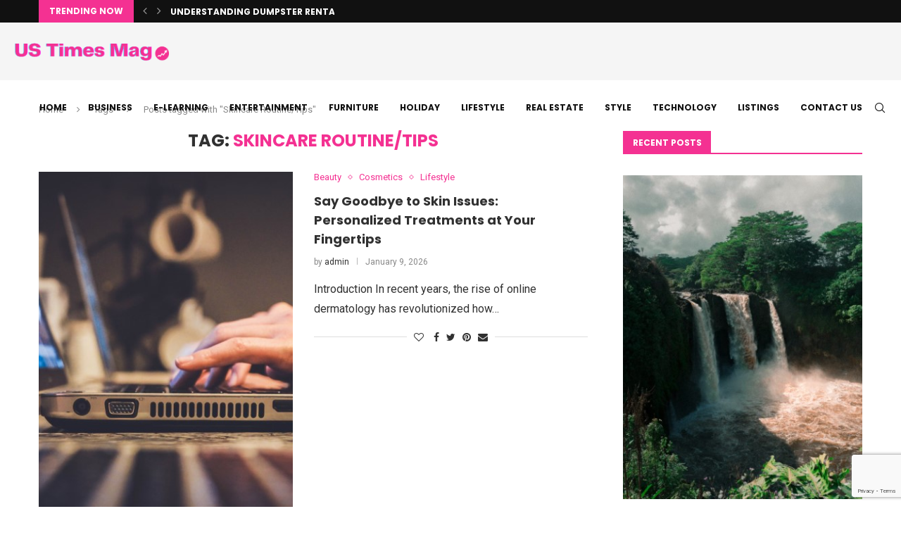

--- FILE ---
content_type: text/html; charset=utf-8
request_url: https://www.google.com/recaptcha/api2/anchor?ar=1&k=6LfYdr0mAAAAALWnGsRTcM4zUq6G2WNNgGRk5d3N&co=aHR0cHM6Ly91c3RpbWVzbWFnLmNvbTo0NDM.&hl=en&v=N67nZn4AqZkNcbeMu4prBgzg&size=invisible&anchor-ms=20000&execute-ms=30000&cb=5lzbzh62knpp
body_size: 48495
content:
<!DOCTYPE HTML><html dir="ltr" lang="en"><head><meta http-equiv="Content-Type" content="text/html; charset=UTF-8">
<meta http-equiv="X-UA-Compatible" content="IE=edge">
<title>reCAPTCHA</title>
<style type="text/css">
/* cyrillic-ext */
@font-face {
  font-family: 'Roboto';
  font-style: normal;
  font-weight: 400;
  font-stretch: 100%;
  src: url(//fonts.gstatic.com/s/roboto/v48/KFO7CnqEu92Fr1ME7kSn66aGLdTylUAMa3GUBHMdazTgWw.woff2) format('woff2');
  unicode-range: U+0460-052F, U+1C80-1C8A, U+20B4, U+2DE0-2DFF, U+A640-A69F, U+FE2E-FE2F;
}
/* cyrillic */
@font-face {
  font-family: 'Roboto';
  font-style: normal;
  font-weight: 400;
  font-stretch: 100%;
  src: url(//fonts.gstatic.com/s/roboto/v48/KFO7CnqEu92Fr1ME7kSn66aGLdTylUAMa3iUBHMdazTgWw.woff2) format('woff2');
  unicode-range: U+0301, U+0400-045F, U+0490-0491, U+04B0-04B1, U+2116;
}
/* greek-ext */
@font-face {
  font-family: 'Roboto';
  font-style: normal;
  font-weight: 400;
  font-stretch: 100%;
  src: url(//fonts.gstatic.com/s/roboto/v48/KFO7CnqEu92Fr1ME7kSn66aGLdTylUAMa3CUBHMdazTgWw.woff2) format('woff2');
  unicode-range: U+1F00-1FFF;
}
/* greek */
@font-face {
  font-family: 'Roboto';
  font-style: normal;
  font-weight: 400;
  font-stretch: 100%;
  src: url(//fonts.gstatic.com/s/roboto/v48/KFO7CnqEu92Fr1ME7kSn66aGLdTylUAMa3-UBHMdazTgWw.woff2) format('woff2');
  unicode-range: U+0370-0377, U+037A-037F, U+0384-038A, U+038C, U+038E-03A1, U+03A3-03FF;
}
/* math */
@font-face {
  font-family: 'Roboto';
  font-style: normal;
  font-weight: 400;
  font-stretch: 100%;
  src: url(//fonts.gstatic.com/s/roboto/v48/KFO7CnqEu92Fr1ME7kSn66aGLdTylUAMawCUBHMdazTgWw.woff2) format('woff2');
  unicode-range: U+0302-0303, U+0305, U+0307-0308, U+0310, U+0312, U+0315, U+031A, U+0326-0327, U+032C, U+032F-0330, U+0332-0333, U+0338, U+033A, U+0346, U+034D, U+0391-03A1, U+03A3-03A9, U+03B1-03C9, U+03D1, U+03D5-03D6, U+03F0-03F1, U+03F4-03F5, U+2016-2017, U+2034-2038, U+203C, U+2040, U+2043, U+2047, U+2050, U+2057, U+205F, U+2070-2071, U+2074-208E, U+2090-209C, U+20D0-20DC, U+20E1, U+20E5-20EF, U+2100-2112, U+2114-2115, U+2117-2121, U+2123-214F, U+2190, U+2192, U+2194-21AE, U+21B0-21E5, U+21F1-21F2, U+21F4-2211, U+2213-2214, U+2216-22FF, U+2308-230B, U+2310, U+2319, U+231C-2321, U+2336-237A, U+237C, U+2395, U+239B-23B7, U+23D0, U+23DC-23E1, U+2474-2475, U+25AF, U+25B3, U+25B7, U+25BD, U+25C1, U+25CA, U+25CC, U+25FB, U+266D-266F, U+27C0-27FF, U+2900-2AFF, U+2B0E-2B11, U+2B30-2B4C, U+2BFE, U+3030, U+FF5B, U+FF5D, U+1D400-1D7FF, U+1EE00-1EEFF;
}
/* symbols */
@font-face {
  font-family: 'Roboto';
  font-style: normal;
  font-weight: 400;
  font-stretch: 100%;
  src: url(//fonts.gstatic.com/s/roboto/v48/KFO7CnqEu92Fr1ME7kSn66aGLdTylUAMaxKUBHMdazTgWw.woff2) format('woff2');
  unicode-range: U+0001-000C, U+000E-001F, U+007F-009F, U+20DD-20E0, U+20E2-20E4, U+2150-218F, U+2190, U+2192, U+2194-2199, U+21AF, U+21E6-21F0, U+21F3, U+2218-2219, U+2299, U+22C4-22C6, U+2300-243F, U+2440-244A, U+2460-24FF, U+25A0-27BF, U+2800-28FF, U+2921-2922, U+2981, U+29BF, U+29EB, U+2B00-2BFF, U+4DC0-4DFF, U+FFF9-FFFB, U+10140-1018E, U+10190-1019C, U+101A0, U+101D0-101FD, U+102E0-102FB, U+10E60-10E7E, U+1D2C0-1D2D3, U+1D2E0-1D37F, U+1F000-1F0FF, U+1F100-1F1AD, U+1F1E6-1F1FF, U+1F30D-1F30F, U+1F315, U+1F31C, U+1F31E, U+1F320-1F32C, U+1F336, U+1F378, U+1F37D, U+1F382, U+1F393-1F39F, U+1F3A7-1F3A8, U+1F3AC-1F3AF, U+1F3C2, U+1F3C4-1F3C6, U+1F3CA-1F3CE, U+1F3D4-1F3E0, U+1F3ED, U+1F3F1-1F3F3, U+1F3F5-1F3F7, U+1F408, U+1F415, U+1F41F, U+1F426, U+1F43F, U+1F441-1F442, U+1F444, U+1F446-1F449, U+1F44C-1F44E, U+1F453, U+1F46A, U+1F47D, U+1F4A3, U+1F4B0, U+1F4B3, U+1F4B9, U+1F4BB, U+1F4BF, U+1F4C8-1F4CB, U+1F4D6, U+1F4DA, U+1F4DF, U+1F4E3-1F4E6, U+1F4EA-1F4ED, U+1F4F7, U+1F4F9-1F4FB, U+1F4FD-1F4FE, U+1F503, U+1F507-1F50B, U+1F50D, U+1F512-1F513, U+1F53E-1F54A, U+1F54F-1F5FA, U+1F610, U+1F650-1F67F, U+1F687, U+1F68D, U+1F691, U+1F694, U+1F698, U+1F6AD, U+1F6B2, U+1F6B9-1F6BA, U+1F6BC, U+1F6C6-1F6CF, U+1F6D3-1F6D7, U+1F6E0-1F6EA, U+1F6F0-1F6F3, U+1F6F7-1F6FC, U+1F700-1F7FF, U+1F800-1F80B, U+1F810-1F847, U+1F850-1F859, U+1F860-1F887, U+1F890-1F8AD, U+1F8B0-1F8BB, U+1F8C0-1F8C1, U+1F900-1F90B, U+1F93B, U+1F946, U+1F984, U+1F996, U+1F9E9, U+1FA00-1FA6F, U+1FA70-1FA7C, U+1FA80-1FA89, U+1FA8F-1FAC6, U+1FACE-1FADC, U+1FADF-1FAE9, U+1FAF0-1FAF8, U+1FB00-1FBFF;
}
/* vietnamese */
@font-face {
  font-family: 'Roboto';
  font-style: normal;
  font-weight: 400;
  font-stretch: 100%;
  src: url(//fonts.gstatic.com/s/roboto/v48/KFO7CnqEu92Fr1ME7kSn66aGLdTylUAMa3OUBHMdazTgWw.woff2) format('woff2');
  unicode-range: U+0102-0103, U+0110-0111, U+0128-0129, U+0168-0169, U+01A0-01A1, U+01AF-01B0, U+0300-0301, U+0303-0304, U+0308-0309, U+0323, U+0329, U+1EA0-1EF9, U+20AB;
}
/* latin-ext */
@font-face {
  font-family: 'Roboto';
  font-style: normal;
  font-weight: 400;
  font-stretch: 100%;
  src: url(//fonts.gstatic.com/s/roboto/v48/KFO7CnqEu92Fr1ME7kSn66aGLdTylUAMa3KUBHMdazTgWw.woff2) format('woff2');
  unicode-range: U+0100-02BA, U+02BD-02C5, U+02C7-02CC, U+02CE-02D7, U+02DD-02FF, U+0304, U+0308, U+0329, U+1D00-1DBF, U+1E00-1E9F, U+1EF2-1EFF, U+2020, U+20A0-20AB, U+20AD-20C0, U+2113, U+2C60-2C7F, U+A720-A7FF;
}
/* latin */
@font-face {
  font-family: 'Roboto';
  font-style: normal;
  font-weight: 400;
  font-stretch: 100%;
  src: url(//fonts.gstatic.com/s/roboto/v48/KFO7CnqEu92Fr1ME7kSn66aGLdTylUAMa3yUBHMdazQ.woff2) format('woff2');
  unicode-range: U+0000-00FF, U+0131, U+0152-0153, U+02BB-02BC, U+02C6, U+02DA, U+02DC, U+0304, U+0308, U+0329, U+2000-206F, U+20AC, U+2122, U+2191, U+2193, U+2212, U+2215, U+FEFF, U+FFFD;
}
/* cyrillic-ext */
@font-face {
  font-family: 'Roboto';
  font-style: normal;
  font-weight: 500;
  font-stretch: 100%;
  src: url(//fonts.gstatic.com/s/roboto/v48/KFO7CnqEu92Fr1ME7kSn66aGLdTylUAMa3GUBHMdazTgWw.woff2) format('woff2');
  unicode-range: U+0460-052F, U+1C80-1C8A, U+20B4, U+2DE0-2DFF, U+A640-A69F, U+FE2E-FE2F;
}
/* cyrillic */
@font-face {
  font-family: 'Roboto';
  font-style: normal;
  font-weight: 500;
  font-stretch: 100%;
  src: url(//fonts.gstatic.com/s/roboto/v48/KFO7CnqEu92Fr1ME7kSn66aGLdTylUAMa3iUBHMdazTgWw.woff2) format('woff2');
  unicode-range: U+0301, U+0400-045F, U+0490-0491, U+04B0-04B1, U+2116;
}
/* greek-ext */
@font-face {
  font-family: 'Roboto';
  font-style: normal;
  font-weight: 500;
  font-stretch: 100%;
  src: url(//fonts.gstatic.com/s/roboto/v48/KFO7CnqEu92Fr1ME7kSn66aGLdTylUAMa3CUBHMdazTgWw.woff2) format('woff2');
  unicode-range: U+1F00-1FFF;
}
/* greek */
@font-face {
  font-family: 'Roboto';
  font-style: normal;
  font-weight: 500;
  font-stretch: 100%;
  src: url(//fonts.gstatic.com/s/roboto/v48/KFO7CnqEu92Fr1ME7kSn66aGLdTylUAMa3-UBHMdazTgWw.woff2) format('woff2');
  unicode-range: U+0370-0377, U+037A-037F, U+0384-038A, U+038C, U+038E-03A1, U+03A3-03FF;
}
/* math */
@font-face {
  font-family: 'Roboto';
  font-style: normal;
  font-weight: 500;
  font-stretch: 100%;
  src: url(//fonts.gstatic.com/s/roboto/v48/KFO7CnqEu92Fr1ME7kSn66aGLdTylUAMawCUBHMdazTgWw.woff2) format('woff2');
  unicode-range: U+0302-0303, U+0305, U+0307-0308, U+0310, U+0312, U+0315, U+031A, U+0326-0327, U+032C, U+032F-0330, U+0332-0333, U+0338, U+033A, U+0346, U+034D, U+0391-03A1, U+03A3-03A9, U+03B1-03C9, U+03D1, U+03D5-03D6, U+03F0-03F1, U+03F4-03F5, U+2016-2017, U+2034-2038, U+203C, U+2040, U+2043, U+2047, U+2050, U+2057, U+205F, U+2070-2071, U+2074-208E, U+2090-209C, U+20D0-20DC, U+20E1, U+20E5-20EF, U+2100-2112, U+2114-2115, U+2117-2121, U+2123-214F, U+2190, U+2192, U+2194-21AE, U+21B0-21E5, U+21F1-21F2, U+21F4-2211, U+2213-2214, U+2216-22FF, U+2308-230B, U+2310, U+2319, U+231C-2321, U+2336-237A, U+237C, U+2395, U+239B-23B7, U+23D0, U+23DC-23E1, U+2474-2475, U+25AF, U+25B3, U+25B7, U+25BD, U+25C1, U+25CA, U+25CC, U+25FB, U+266D-266F, U+27C0-27FF, U+2900-2AFF, U+2B0E-2B11, U+2B30-2B4C, U+2BFE, U+3030, U+FF5B, U+FF5D, U+1D400-1D7FF, U+1EE00-1EEFF;
}
/* symbols */
@font-face {
  font-family: 'Roboto';
  font-style: normal;
  font-weight: 500;
  font-stretch: 100%;
  src: url(//fonts.gstatic.com/s/roboto/v48/KFO7CnqEu92Fr1ME7kSn66aGLdTylUAMaxKUBHMdazTgWw.woff2) format('woff2');
  unicode-range: U+0001-000C, U+000E-001F, U+007F-009F, U+20DD-20E0, U+20E2-20E4, U+2150-218F, U+2190, U+2192, U+2194-2199, U+21AF, U+21E6-21F0, U+21F3, U+2218-2219, U+2299, U+22C4-22C6, U+2300-243F, U+2440-244A, U+2460-24FF, U+25A0-27BF, U+2800-28FF, U+2921-2922, U+2981, U+29BF, U+29EB, U+2B00-2BFF, U+4DC0-4DFF, U+FFF9-FFFB, U+10140-1018E, U+10190-1019C, U+101A0, U+101D0-101FD, U+102E0-102FB, U+10E60-10E7E, U+1D2C0-1D2D3, U+1D2E0-1D37F, U+1F000-1F0FF, U+1F100-1F1AD, U+1F1E6-1F1FF, U+1F30D-1F30F, U+1F315, U+1F31C, U+1F31E, U+1F320-1F32C, U+1F336, U+1F378, U+1F37D, U+1F382, U+1F393-1F39F, U+1F3A7-1F3A8, U+1F3AC-1F3AF, U+1F3C2, U+1F3C4-1F3C6, U+1F3CA-1F3CE, U+1F3D4-1F3E0, U+1F3ED, U+1F3F1-1F3F3, U+1F3F5-1F3F7, U+1F408, U+1F415, U+1F41F, U+1F426, U+1F43F, U+1F441-1F442, U+1F444, U+1F446-1F449, U+1F44C-1F44E, U+1F453, U+1F46A, U+1F47D, U+1F4A3, U+1F4B0, U+1F4B3, U+1F4B9, U+1F4BB, U+1F4BF, U+1F4C8-1F4CB, U+1F4D6, U+1F4DA, U+1F4DF, U+1F4E3-1F4E6, U+1F4EA-1F4ED, U+1F4F7, U+1F4F9-1F4FB, U+1F4FD-1F4FE, U+1F503, U+1F507-1F50B, U+1F50D, U+1F512-1F513, U+1F53E-1F54A, U+1F54F-1F5FA, U+1F610, U+1F650-1F67F, U+1F687, U+1F68D, U+1F691, U+1F694, U+1F698, U+1F6AD, U+1F6B2, U+1F6B9-1F6BA, U+1F6BC, U+1F6C6-1F6CF, U+1F6D3-1F6D7, U+1F6E0-1F6EA, U+1F6F0-1F6F3, U+1F6F7-1F6FC, U+1F700-1F7FF, U+1F800-1F80B, U+1F810-1F847, U+1F850-1F859, U+1F860-1F887, U+1F890-1F8AD, U+1F8B0-1F8BB, U+1F8C0-1F8C1, U+1F900-1F90B, U+1F93B, U+1F946, U+1F984, U+1F996, U+1F9E9, U+1FA00-1FA6F, U+1FA70-1FA7C, U+1FA80-1FA89, U+1FA8F-1FAC6, U+1FACE-1FADC, U+1FADF-1FAE9, U+1FAF0-1FAF8, U+1FB00-1FBFF;
}
/* vietnamese */
@font-face {
  font-family: 'Roboto';
  font-style: normal;
  font-weight: 500;
  font-stretch: 100%;
  src: url(//fonts.gstatic.com/s/roboto/v48/KFO7CnqEu92Fr1ME7kSn66aGLdTylUAMa3OUBHMdazTgWw.woff2) format('woff2');
  unicode-range: U+0102-0103, U+0110-0111, U+0128-0129, U+0168-0169, U+01A0-01A1, U+01AF-01B0, U+0300-0301, U+0303-0304, U+0308-0309, U+0323, U+0329, U+1EA0-1EF9, U+20AB;
}
/* latin-ext */
@font-face {
  font-family: 'Roboto';
  font-style: normal;
  font-weight: 500;
  font-stretch: 100%;
  src: url(//fonts.gstatic.com/s/roboto/v48/KFO7CnqEu92Fr1ME7kSn66aGLdTylUAMa3KUBHMdazTgWw.woff2) format('woff2');
  unicode-range: U+0100-02BA, U+02BD-02C5, U+02C7-02CC, U+02CE-02D7, U+02DD-02FF, U+0304, U+0308, U+0329, U+1D00-1DBF, U+1E00-1E9F, U+1EF2-1EFF, U+2020, U+20A0-20AB, U+20AD-20C0, U+2113, U+2C60-2C7F, U+A720-A7FF;
}
/* latin */
@font-face {
  font-family: 'Roboto';
  font-style: normal;
  font-weight: 500;
  font-stretch: 100%;
  src: url(//fonts.gstatic.com/s/roboto/v48/KFO7CnqEu92Fr1ME7kSn66aGLdTylUAMa3yUBHMdazQ.woff2) format('woff2');
  unicode-range: U+0000-00FF, U+0131, U+0152-0153, U+02BB-02BC, U+02C6, U+02DA, U+02DC, U+0304, U+0308, U+0329, U+2000-206F, U+20AC, U+2122, U+2191, U+2193, U+2212, U+2215, U+FEFF, U+FFFD;
}
/* cyrillic-ext */
@font-face {
  font-family: 'Roboto';
  font-style: normal;
  font-weight: 900;
  font-stretch: 100%;
  src: url(//fonts.gstatic.com/s/roboto/v48/KFO7CnqEu92Fr1ME7kSn66aGLdTylUAMa3GUBHMdazTgWw.woff2) format('woff2');
  unicode-range: U+0460-052F, U+1C80-1C8A, U+20B4, U+2DE0-2DFF, U+A640-A69F, U+FE2E-FE2F;
}
/* cyrillic */
@font-face {
  font-family: 'Roboto';
  font-style: normal;
  font-weight: 900;
  font-stretch: 100%;
  src: url(//fonts.gstatic.com/s/roboto/v48/KFO7CnqEu92Fr1ME7kSn66aGLdTylUAMa3iUBHMdazTgWw.woff2) format('woff2');
  unicode-range: U+0301, U+0400-045F, U+0490-0491, U+04B0-04B1, U+2116;
}
/* greek-ext */
@font-face {
  font-family: 'Roboto';
  font-style: normal;
  font-weight: 900;
  font-stretch: 100%;
  src: url(//fonts.gstatic.com/s/roboto/v48/KFO7CnqEu92Fr1ME7kSn66aGLdTylUAMa3CUBHMdazTgWw.woff2) format('woff2');
  unicode-range: U+1F00-1FFF;
}
/* greek */
@font-face {
  font-family: 'Roboto';
  font-style: normal;
  font-weight: 900;
  font-stretch: 100%;
  src: url(//fonts.gstatic.com/s/roboto/v48/KFO7CnqEu92Fr1ME7kSn66aGLdTylUAMa3-UBHMdazTgWw.woff2) format('woff2');
  unicode-range: U+0370-0377, U+037A-037F, U+0384-038A, U+038C, U+038E-03A1, U+03A3-03FF;
}
/* math */
@font-face {
  font-family: 'Roboto';
  font-style: normal;
  font-weight: 900;
  font-stretch: 100%;
  src: url(//fonts.gstatic.com/s/roboto/v48/KFO7CnqEu92Fr1ME7kSn66aGLdTylUAMawCUBHMdazTgWw.woff2) format('woff2');
  unicode-range: U+0302-0303, U+0305, U+0307-0308, U+0310, U+0312, U+0315, U+031A, U+0326-0327, U+032C, U+032F-0330, U+0332-0333, U+0338, U+033A, U+0346, U+034D, U+0391-03A1, U+03A3-03A9, U+03B1-03C9, U+03D1, U+03D5-03D6, U+03F0-03F1, U+03F4-03F5, U+2016-2017, U+2034-2038, U+203C, U+2040, U+2043, U+2047, U+2050, U+2057, U+205F, U+2070-2071, U+2074-208E, U+2090-209C, U+20D0-20DC, U+20E1, U+20E5-20EF, U+2100-2112, U+2114-2115, U+2117-2121, U+2123-214F, U+2190, U+2192, U+2194-21AE, U+21B0-21E5, U+21F1-21F2, U+21F4-2211, U+2213-2214, U+2216-22FF, U+2308-230B, U+2310, U+2319, U+231C-2321, U+2336-237A, U+237C, U+2395, U+239B-23B7, U+23D0, U+23DC-23E1, U+2474-2475, U+25AF, U+25B3, U+25B7, U+25BD, U+25C1, U+25CA, U+25CC, U+25FB, U+266D-266F, U+27C0-27FF, U+2900-2AFF, U+2B0E-2B11, U+2B30-2B4C, U+2BFE, U+3030, U+FF5B, U+FF5D, U+1D400-1D7FF, U+1EE00-1EEFF;
}
/* symbols */
@font-face {
  font-family: 'Roboto';
  font-style: normal;
  font-weight: 900;
  font-stretch: 100%;
  src: url(//fonts.gstatic.com/s/roboto/v48/KFO7CnqEu92Fr1ME7kSn66aGLdTylUAMaxKUBHMdazTgWw.woff2) format('woff2');
  unicode-range: U+0001-000C, U+000E-001F, U+007F-009F, U+20DD-20E0, U+20E2-20E4, U+2150-218F, U+2190, U+2192, U+2194-2199, U+21AF, U+21E6-21F0, U+21F3, U+2218-2219, U+2299, U+22C4-22C6, U+2300-243F, U+2440-244A, U+2460-24FF, U+25A0-27BF, U+2800-28FF, U+2921-2922, U+2981, U+29BF, U+29EB, U+2B00-2BFF, U+4DC0-4DFF, U+FFF9-FFFB, U+10140-1018E, U+10190-1019C, U+101A0, U+101D0-101FD, U+102E0-102FB, U+10E60-10E7E, U+1D2C0-1D2D3, U+1D2E0-1D37F, U+1F000-1F0FF, U+1F100-1F1AD, U+1F1E6-1F1FF, U+1F30D-1F30F, U+1F315, U+1F31C, U+1F31E, U+1F320-1F32C, U+1F336, U+1F378, U+1F37D, U+1F382, U+1F393-1F39F, U+1F3A7-1F3A8, U+1F3AC-1F3AF, U+1F3C2, U+1F3C4-1F3C6, U+1F3CA-1F3CE, U+1F3D4-1F3E0, U+1F3ED, U+1F3F1-1F3F3, U+1F3F5-1F3F7, U+1F408, U+1F415, U+1F41F, U+1F426, U+1F43F, U+1F441-1F442, U+1F444, U+1F446-1F449, U+1F44C-1F44E, U+1F453, U+1F46A, U+1F47D, U+1F4A3, U+1F4B0, U+1F4B3, U+1F4B9, U+1F4BB, U+1F4BF, U+1F4C8-1F4CB, U+1F4D6, U+1F4DA, U+1F4DF, U+1F4E3-1F4E6, U+1F4EA-1F4ED, U+1F4F7, U+1F4F9-1F4FB, U+1F4FD-1F4FE, U+1F503, U+1F507-1F50B, U+1F50D, U+1F512-1F513, U+1F53E-1F54A, U+1F54F-1F5FA, U+1F610, U+1F650-1F67F, U+1F687, U+1F68D, U+1F691, U+1F694, U+1F698, U+1F6AD, U+1F6B2, U+1F6B9-1F6BA, U+1F6BC, U+1F6C6-1F6CF, U+1F6D3-1F6D7, U+1F6E0-1F6EA, U+1F6F0-1F6F3, U+1F6F7-1F6FC, U+1F700-1F7FF, U+1F800-1F80B, U+1F810-1F847, U+1F850-1F859, U+1F860-1F887, U+1F890-1F8AD, U+1F8B0-1F8BB, U+1F8C0-1F8C1, U+1F900-1F90B, U+1F93B, U+1F946, U+1F984, U+1F996, U+1F9E9, U+1FA00-1FA6F, U+1FA70-1FA7C, U+1FA80-1FA89, U+1FA8F-1FAC6, U+1FACE-1FADC, U+1FADF-1FAE9, U+1FAF0-1FAF8, U+1FB00-1FBFF;
}
/* vietnamese */
@font-face {
  font-family: 'Roboto';
  font-style: normal;
  font-weight: 900;
  font-stretch: 100%;
  src: url(//fonts.gstatic.com/s/roboto/v48/KFO7CnqEu92Fr1ME7kSn66aGLdTylUAMa3OUBHMdazTgWw.woff2) format('woff2');
  unicode-range: U+0102-0103, U+0110-0111, U+0128-0129, U+0168-0169, U+01A0-01A1, U+01AF-01B0, U+0300-0301, U+0303-0304, U+0308-0309, U+0323, U+0329, U+1EA0-1EF9, U+20AB;
}
/* latin-ext */
@font-face {
  font-family: 'Roboto';
  font-style: normal;
  font-weight: 900;
  font-stretch: 100%;
  src: url(//fonts.gstatic.com/s/roboto/v48/KFO7CnqEu92Fr1ME7kSn66aGLdTylUAMa3KUBHMdazTgWw.woff2) format('woff2');
  unicode-range: U+0100-02BA, U+02BD-02C5, U+02C7-02CC, U+02CE-02D7, U+02DD-02FF, U+0304, U+0308, U+0329, U+1D00-1DBF, U+1E00-1E9F, U+1EF2-1EFF, U+2020, U+20A0-20AB, U+20AD-20C0, U+2113, U+2C60-2C7F, U+A720-A7FF;
}
/* latin */
@font-face {
  font-family: 'Roboto';
  font-style: normal;
  font-weight: 900;
  font-stretch: 100%;
  src: url(//fonts.gstatic.com/s/roboto/v48/KFO7CnqEu92Fr1ME7kSn66aGLdTylUAMa3yUBHMdazQ.woff2) format('woff2');
  unicode-range: U+0000-00FF, U+0131, U+0152-0153, U+02BB-02BC, U+02C6, U+02DA, U+02DC, U+0304, U+0308, U+0329, U+2000-206F, U+20AC, U+2122, U+2191, U+2193, U+2212, U+2215, U+FEFF, U+FFFD;
}

</style>
<link rel="stylesheet" type="text/css" href="https://www.gstatic.com/recaptcha/releases/N67nZn4AqZkNcbeMu4prBgzg/styles__ltr.css">
<script nonce="nqmNbjFbcPRi6JDIa-7H0Q" type="text/javascript">window['__recaptcha_api'] = 'https://www.google.com/recaptcha/api2/';</script>
<script type="text/javascript" src="https://www.gstatic.com/recaptcha/releases/N67nZn4AqZkNcbeMu4prBgzg/recaptcha__en.js" nonce="nqmNbjFbcPRi6JDIa-7H0Q">
      
    </script></head>
<body><div id="rc-anchor-alert" class="rc-anchor-alert"></div>
<input type="hidden" id="recaptcha-token" value="[base64]">
<script type="text/javascript" nonce="nqmNbjFbcPRi6JDIa-7H0Q">
      recaptcha.anchor.Main.init("[\x22ainput\x22,[\x22bgdata\x22,\x22\x22,\[base64]/[base64]/[base64]/[base64]/[base64]/UltsKytdPUU6KEU8MjA0OD9SW2wrK109RT4+NnwxOTI6KChFJjY0NTEyKT09NTUyOTYmJk0rMTxjLmxlbmd0aCYmKGMuY2hhckNvZGVBdChNKzEpJjY0NTEyKT09NTYzMjA/[base64]/[base64]/[base64]/[base64]/[base64]/[base64]/[base64]\x22,\[base64]\\u003d\\u003d\x22,\x22FMKnYw7DmMKlK13Ct8K9JMOBPVDDvsKHw4FCBcKXw5lSwprDoH1nw77Ct0fDsl/Ck8K3w4nClCZAIMOCw44wZQXCh8KUI3Q1w64AG8OPfy18QsOHwoN1VMKWw5HDnl/[base64]/[base64]/Dt8O9wp7CtcOgYgg3w47CpMOhw4XDuTIPND1+w4/DjcOtIG/DpFvDlMOoRUTCmcODbMKnwrXDp8Ofw4nCtsKJwo11w409wqdWw7jDpl3CqUTDsnrDgsKHw4PDhxBBwrZNSsKtOsKcE8OkwoPCl8KeZ8KgwqF6NW50F8KHL8OCw40FwqZPccK7wqALVxFCw55SSMK0wrkKw7HDtU9qYgPDtcOLwq/Co8OyNTDCmsOmwrMlwqErw5xOJ8O2XVNCKsO9UcKwC8O9FwrCvlA/w5PDkWElw5BjwpQEw6DCtEccLcO3wpHDpEg0w5fCuFzCncKHLG3Dl8OdJ1hxWHMRDMKFwpPDtXPClsOCw43DskDDh8OyRB3DmRBCwoNLw65lwqHCqsKMwog7IMKVSTTCti/CqhrCsgDDiWAfw5/DmcKxADIew6AHfMO9wrMqY8O5eXZnQMOMB8OFSMONwrTCnGzCkUYuB8OWKwjCqsKlwqLDv2Vrwp59HsOdF8Ofw7HDjjRsw4HDmmBGw6DCjMK8wrDDrcOywonCnVzDrChHw5/Csx/Co8KANWwBw5nDicKVPnbCicKtw4UWKn7DvnTCtsK/wrLCmzYLwrPCui/CtMOxw545wqQHw7/DsykeFsKbw7bDj2gYFcOfZcKPHQ7DisKLWCzCgcKXw5crwokwBwHCisOQwoc/R8Oawpo/a8OyccOwPMOZIzZSw5sbwoFKw77DiXvDuTXCrMOfwpvCoMKFKsKHw4/CggnDmcO+ZcOHXEUPCyw8KsKBwo3CuxIZw7HCvFfCsAfCvi9vwrfDpMK2w7dgFUp6w6XCvGTDv8KyDkM2w4FqT8K7w5IewpdVwoPDvF7DiGFyw7lgwpU7w7HDj8Owwr/Dh8K4w6IMDMKMwrDDgybDnsOof2XCl0rCrsOtBQjCuMKcZz3CkcOrwrsqIhw0wpfDtWBoW8OGbMOcwrrCoSbCjcKWccOUwr3DphZBBQHCsRTDpcKYwoRkworCocOGwp/DiR3DtsKMw4DCh0R2wqvCsQ3Du8KONT8lMS7DucOqVAzDnMKowpEPw6fCnnQ6wop/w5rCul/[base64]/CocOYw6fDvcKfCMKswpYSw7nCsCRdU8KiC8OSw57DrsKpw5rDvsKxQMOEw6nCsTgRwo1bwoYOJC/DtwHDvyVzJSgIw7cCIsKiasOxwqtMJ8OSAsO3TFkLw7jDtsKUwobDs07DpxnDn3Ffw7VpwphNwoXCoil4wobCmyIuIcK1wqFuwpnCgcKAw4Q+wq4eJ8KKfBPDhGJ5G8KCIB8gwp/Ch8OPU8OSLV40w7R+TMKPLMKSwrVRwqPCsMKDXHYVw7Ujw7rChzDCiMKnfcOZHWTCsMOjw50Nw71YwrfCizjDjBEpw6s7I33Don1eQ8O2wrzDgQsUwqjCmMKARl4/[base64]/[base64]/SRPDigNtwrZcwq7CncO6bsOiw7PCu8KkwqbDoFdcw4zCnMKcTzHCg8Orw7Z7AcKxPRk+e8K+cMO5w77DtUJrEsKWbsOOw6/[base64]/DmsOJw53DscOPZcOLB2XCrkoKwqbCtcKEw5J6w7rDscK4wqAjTWPDuMOUw75Uwq9cw5bDr1B3w61HwrXDj0Yow4cAMFHCk8KNw4YOOUomwoXCscOSHH5WHsKEw7hdw6p/ayp9UMOXwo8hEUFsZRINwrF8dcOCw7x+wrQew77Dp8Kqw652PsKsaSjDn8OVw7zCkMKvw7dABsOnc8KMw6HCjDwzDsKCw47CqcKww50/w5HDkAcHI8K5IkdSJcKDw6lMB8K7SMKPWQXCgS5pA8KuCSDDksOvVCrDscK2wqbDgsKoLMKHwq/[base64]/DlMO/[base64]/CiMOqw7vDqsO3w5/CjMKlFcK3bB8rd0PDncK1w58sbsKdw6bCgT7CqsKfw6rCncOQw6fDlcK/w6XCicKowoo+w75GwpnCsMKHXVTDvsOJKx10w70gBTIbw5vCnErDj3fDmMOcw78yRH7DqAdAw6zCmEfDkcKEcMKHXMKvRB/CgsKgezPDgUwXeMKsdcOVw5o5w4lnHDR1wrdLw6wuQcKzAsO6wrB5C8Orw5bCpsK4EzRdw6VIw4jDgjVfw7rCr8KkVx/DnsKfw4ocDsKuIcKXw4nClsOWHMKQWwBQwpUxfsOOfcK6w4/DoiB4wqBPNT9bwo/[base64]/F1TDmkjDq3XClFXDiMKRwqt6w7fDgcOXw594GD/[base64]/[base64]/OcOgYWMlwrHCt8O9w4rDuzgpXsO2ZjvCqMOmM8KYe1LCpMOTwqUROsOme8Kuw6B2QMOTcMKqw4I+w41ewr/[base64]/woALXjwEOERew4Imw5AFwqAhZj7CksKKdcO9wotEw5TCiMOmw57Cml8Xw7/[base64]/DjF92SMOjwq/DjcK1wotxw7fCljJLKwVgEsKMCcKaw4Exwp92Y8KtSVhywoXCt0jDqWbCh8KWw4LCv8K7wrEyw7BLEcOGw6TClsKcWGHChmhJwq/Ds2B9w6N1dsOUTMKwBisNwpxdJcK5woPCmsKfHcOHCMKdwpFEdB7CvMKkB8KUdsKmHE4iwpZswqkmXMOXw5/CtsKgwoY7CMObRT8awo83wpDCiXDDkMKAw4Quwp/[base64]/DoXPDqcK4wpEOKsOzwrIkHcOZKMKVwqZGcMK9w5PChMKtfxjCtCzDjFwYw7YVRVc9dgrDjyDCpMO+JnwTw4cCw45Qw5vDmcOjwokXB8Kaw614wrsGwq7ChhHDuHjCqcK1w7rDk2HCq8OswqvCiCXCtcOGT8KDEQ7CrTTClF/Dj8OMNQZtw4XCqsOswqxCCyhEwq/DpFrDrsKsUwHCkcOVw4DCucKqwrXCr8KDwp8WwqHChGvCoSfCr3zDssKlOjbDusKjCMOeEsO6GXVbw4DCiUvDliU3w67CtMOIwppXaMKCIhNwG8Otw74xwqTCgMOIHMKSITl7wqXDlj3DsVQwCwjDk8OiwphLwoNwwr3DmCrCr8O/RMKRwqg2HMKkJ8O1w6DCpkolKsKAVHzCh1LDsCk3H8Ocw5bDnTwcKcKmw7xWNMOaHx3CusKcFMKRYsOcSQ7CrsOxNcOIO3FTf3bDg8OPJ8KcwowqC3g5wpYaYsK3wrzDssO4NcOewrBRQwzCsEjCkQhYNMKdcsOYwo/DonjDoMOVQMO2PlXChcKBL10cSC7CpBzDicO1w6fDjXXDglpiwoh8ZBshL0FmaMOrwqDDugrDkGXDv8Oaw6UQwq1zwpwiVcK5YcOEw45NJQM/TFHDllQ2JMO6wpFTwr3Cg8O5U8KfwqvDncONw4nCvMKvLsKbwogMTsOvwq/Cj8OCwpDDvsOvw54CKcKtLcO5wpHDjcK5w69twqrCgsOrWhwOJzhhwrV6EkNOw4YFw4dXZ3HCo8Oww7pow58CQhTCgsO2dSLCuxQ/[base64]/woR9w4QKwpPCqV3CoMK1HC3CiWrDmcO+PkzCjMKgRC7DucO1fWRVw4jCtiXDrsOyVcKdWArDoMKKw6DDqcKtwoLDoUItfWJERMKsCXJhwpV4VMOqwrZNCEZtw6PCpz9SOSVaw7LDgsOUQsO3w7BEw7N6w5gzwprDv3drCQlUYBtnHzjCr8OoGDUqIQ/DqWrDuEbDi8OvBwBFPn10VcOGwqvCn1AXZA4Rw6nCvcOjYsOKw74TdMOmPlgjCF/CusKoJzfChSBhYsKOw4LCtsOwPsKDN8ONCCXDjsO9wp/Dhh3DrGInZMKEwqLDlMKOw7AawpoMw5HDnWrDqGwuAsOiwoPDjsKqIhIicMK8w4IOwrLCpQjDvMKhTkZPwogawpc/VsKmb18aZcOHDsOSw4fCsUBPwo15w77DimQ1wpEBw4PDisKbQsKiwq/[base64]/[base64]/CvR/DvyfDgB0hwo4qLW7CosKJworDv8OuOcOXNsKuV8KQY8K6AWBmw4tHe0Qlwo/Dv8KUcAjDl8KCIMOTwqUQwr4HZ8OfwprDssKZHsKUHiDCiMOIXjVgWVTDu1gKw4ALwrnDrcKXQcKCcsK9wr99wpQuLm9mJxHCvsODwpzDr8KjR1sZL8KIKxwqwpp/QCUiAMOjWMKTAD3CqSLCuiRlwrbDpWzDix3CllZ4w5pKVgMES8KdccKoKRlGPB9/KsOlwr7DnxTCk8ORw57Dui3CsMKawq1vCSfCjMOnAsKjTTB3w7pywpTCv8K5wo3CosKpw7pQUcOkw5BhasOtDlxnTTTCp23Cuj3DqMKHwqLCsMK/wo/[base64]/YMKENgfCrHMUw4lUw77CscKVwprClsKAdcKAw4BAw6M8wrLCr8KDOGpTG35fwpQtwo1HwoHDusKgw5/[base64]/Dpl7CicKQwr3DosOnURoPw7rChkfCpsOMfXXDnsOZEsK1woLCnBjCssOEBcObImbDvlJswq/DvMKtTsORwq7Dq8OZwoTDhRMLwp3CuTMKw6Zyw7Zxw5fCq8OxFTnDpHxdHCBNV2RtHcONw6I3CsO9wqk5w4vDoMOcBMOIw6gtIR02wrtHfygQw6Q6D8OFIiYzwqTDlcKmwrYwCsOhW8Oiw5XCrsK5wrRZwobDvsK9HcKSwqPDo0vCvisLK8O5ARrDuVnDiVwGYl/CtMK3wok9w4FJVMOZEjbCu8OvwprDvsObTUDDssOYwoJZwrAsFV02OMOhdxdkwq7CocOPTTIxZEdbBcKTScO1HFHChxwoa8KFOMOhTwU6w73DpsKAbsOfw4ZedEDCukJ+Yl/Dl8OUw7jDuTzCox/CuWvCuMO9CTFrXsKQZQlhwrU7wqXCv8KkE8KCKcKDCi5Sw6zCgV0QIcKyw6bChMKKd8KZwo3DrMKIFi4bPsO0QcOFwpfCginDh8KVTDLCtMOKexTCgsOnSio/[base64]/CncKNVAPCmX09w5gmwqLDvX3Do1I4w5Nvwrw/w5MGwoDCpQULccKQccO/w6DCq8OEwrZ8wp/Dl8OAwqHDm1UCwpUtw6vDrQ/CtlfDrFnCtFTCkMOqw7vDucOpXlptw6Alwq3DqVTCgsK6wpDDvht8AXHDv8OealgvIcKuSioQwqLDpR/[base64]/Ch13CtxnCvsOwKhHDucKPwr7Dunt9wpVew7PDkR/ClcKXFMOHw5HDlMOcwo/CjBtZw4jDri5ww7rCjMKDwrrDgW8xwo7Ci1DDvsK9KcKdw4LCpRQLwo5DVFzCicKewowKwoJwekQhw7bDsG8iwqdQw5vCtFctE0tQw7cdw4rCll8Lwqpkw4/DkUfChsOVOsOvw4nDvMKqesOQw40HXMK8wpI6wrUGw5vCj8OZCFQKwrbChsO5wrkPw6DCg1fDhcKKKGbCmxJrwpLDl8Kawq0TwoB3IMKiPCEoZjVWCcK2R8OVwr8+CS3DvcOnJ2nDuMOZwqDDjcKWw4sRQMKKIsOCNMORUVoYw54rCX/[base64]/[base64]/DmsOYw7rDjR92wrUUw7pOwrfDiMKhDE4Aw5DDqcOwQ8O7w69vJDLCgcOKECM/[base64]/Co0HDocO6wqp3w7UtwoMMeTrCr8OLwoNee01lwoPChxrCjsONF8ObVMORwpzCshBaXStabhDCiFvDjQbDu0nDpWIUV1EkUMKrWCXDgFXDlE/DnMK3woTDmsKgBsO4wo4wIMKbL8KfwoPDmW7CgUIcOsKGwqAyOld3En4gNsOqUErDlsKSw4IlwoIKw6ZrfHLDnRvCicK6w7DCv2JNw5TCjE0mw6bDgR/[base64]/[base64]/NcKswr5cHCFHKsKITGvCoVXDsjRRVV/DuQIjw4d4wpc4LT4JWFXDvMONwqtWY8ODJQp5IcKtZUJCwq0Rw53DrHJAHkrDjQPDp8KlHMKywpHCglFCXsKTwq18csKvAx/[base64]/Dj13Dk8OFwox3SsOGwoRgN8OKSD/ChzcZwp5zbR/DmiTCu13Dr8O8McKcVi7DosOvwpLDj0tawpjCvsOZwp3CncOJcsKFHH19P8Kkw6BoJzfDpVvCkUTDqMOkClYOwpdScSJmQcO7wr3Cs8O8N2/[base64]/CvsKCMsKQwpfDhsKVSMK5w541wqYww49rGsKIw5lrwpoUR3rCjkrDncOwSsKKw7XDjlfCuiUCeyvDm8K5w5PDocO3wqrChMKLwr7CsSDCvGdiwoVkw4bCqcKBwqrDl8OWwobCqwDDu8OkAwl3ZDRew6bDm2nDj8KxQsO3BcOkw4TCscOZEsOgw63Cgk7DmMO0NcOzbC/[base64]/Dtzszw4sHw5MAw7VUEm5VwpjDjsKfVH9Qw40LKBFaOcOQW8OxwoNLfX3DgMK/[base64]/CusKVwqHCvGjDk8Klwq8pe8OfwrAnM8KXwotUPMKuDcKww65/K8K5NsODwo7CnUoxw7VIwqIuwq8aAcO9w5oUw5Yaw7ZPwr7CsMOKwpBLG2vDpcKew4oVF8KRw4YGwoQew7XCtTnCuGFywq/Ck8Onw6hGw5c1N8K4acOiw7bCkybChl/Dm1/DhMKtQsOfMcKBfcKGA8OZw7V7w7/CuMK2w4bCj8Oaw7nDnsO7SAIJw718bcOaXzPCnMKYZVTCv0AfUcOgCsKcaMKFw4hew4EXw6pSw71aLF0EaGvCl38cwrfCocK7WgjDsx/[base64]/DgMKxGS/[base64]/CrcOJasKNOEMXewc0w6xawo1vVMOZwpxgTwsgOcO4ZMKLw6jDminCgcOVwrTCtB/[base64]/[base64]/[base64]/ChgzDhjDCm8OgwobDvy1Ew68rODTCg0DDlMKMwrlhLAcOHzfClXHCogPCm8KlaMKywpHCkwwbwqDCkcOBYcKrG8O4wqBHFMO5PXgHdsO+wpxNNQs4AcKvw4FSSkBrw6TCpVIQw6/[base64]/PC9WZ2TDghHDt8KxTFdDQCNWOVfCrA5tdnFSw4XCkcKpf8KeIiksw6bDiFDCggrCq8OKwrDCjAwGQ8OGwpE1cMK9QCXChn3CssKrwrViwq3Dhk3CoMO/H1Vcw5/[base64]/[base64]/DgGLDlsK9wqVFAhlWw6PCqcODwoTCuBYXTSMyF2zCtMK+wrTCt8Ocwo5Xw70zw6zCscOvw4B7TGnCs2PDiE5QWlXDvMKDI8KfGxNow7/DnE4BXzPCpMKcwpUbe8OrTVdMMUcTwqp+wrDCjcOww4XDkg0hw6zCosKRw6zCmDJzfA5EwrXCl15XwrQlAsK6XMKxXBR0wqXDucOBSDluZwjDusORdA/[base64]/DiMO0exJuwoPCjcKZYMO+YUTCpC3Ci8KHwrbDuhojbSh8wqw4wos4w4vCnFnDo8Kww6/[base64]/DuhRfw7gFTcK9KcKMCUnDhMO6wobCs8KNwprDkMO0JcKeYMOxwq9Lwr/DosK8wq4zwr7DgMKXKT/[base64]/aMOHwoF8HsKTwrLCki4nBVR1NjUbF8Ksw7vDosKmasKZw7tvw4PCiBTCmSZTw7LCnFTCiMKcw4I/wqzDiUHCmGd9woEcw43Dr24PwqUgw7DCn07Dri9NID1QdyUqwr3CjcORc8KgVjNVfMOPwqXCkMOUw4PCtMOFwpE3Pw/DtxM/[base64]/[base64]/Dl0LDlMOCcUXCpsOXw43Cu2rCk0XDgMK8CsOlQMOBbsKGwpNtwop6OknDksOdd8OUNRxVY8KgGMKywqbCjsORw4BdSm7CmsOhwpVvV8KYw5/DvE7ClW4iwqBrw7gmwrLCh3pYw7rDvljDn8OaSXkPNS4hw6zDmGISwo1eHgQERjl4w7d0w5vChUHDvzrCp015w7AUwqk8w7B7GsK+aW3DjETDicKcwoNWMHNww7zCqBw1BsOwSsKDe8OGemZxJsKuC2xOwoIww7BbDsKQw6TCqsODWcKiw6rCoT4pPH/CtCvCo8KDXRLDucOgV1ZaOsK9w5g3ZX/[base64]/Cmy1NwoAGw616w7XCqcKIMT3DlMK4w4/DkGjDrsKMwovCk8KtTsOew6nDjws3McKWwoh8BDkQworDmAjDgCoEEVvCiRXCpVNfK8KbAh4jwrYSw7VVwp/CrBfDjFLCo8ODfUZiQsOZYjzDtFsMIHUQwo/Du8OvJyRZV8KlWMK5w5w+w7PDucOZw6FXIAA/GnlrPsOLbcKwe8OFJh/DlVzDsXPCtUYKBykBwoB/GVjDi0IcHsKEwpkLZMKGwpBOwqlIw6jCkMK3w6LDiznDqxPCvy1Qw7NzwqPDq8O0w77ClAIqwrPDn0/CvcKZw44/wrLCuk/Cs05JfVwbFBTCn8KJwr9SwoPDlFPCo8Onwq5LwpDDn8Kbf8OEdcOXEmfCqjQswrTCpcO9wqTCmMOwBMKqNhI8wqlhRXLDh8Orw61Uw4HDhVfComjClsKLWMOIw7c6w78PcE/CsV/DpQ0XcAfDr07Du8KeOivDs1pgw67DhMOWw5zCvlFjwqRlEFLCnQVhw5TDgcOrAcOybwEUHwPClDbCqcO7wo/DlMOwwrXDnMOpwo4+w4nCu8OkUDwNwpJpwp3CnG/DhMOAw6lnSsOFw7A3N8Krw6VYw7cAIF/CvMKpAMOxXMKHwrfDqsOxw6FwYXl6w6zDrmJqQnzDmcOfOwpfwqnDgcK4w7AcSsOzF1pGG8KvXsO/[base64]/GsKOwodGw7AXw5rDisO2QQPDpMOTwppPAjvDmMOALMO5TlLCqnrDssO3d3Y6AcKlaMKTATYiUcObEsKRSsK3LMO/OyMxPW8Hb8OGBz4xambDvVdYw4xhTQtjTMOsX0XCk0kZw5Qlw71RWl9Fw6DCssKLTm9Owpd+w4lJw6bDpx/DhXnDr8KeVlzCgHnCq8OEPMOmw643fsKnKRvDmcK2w7PDt2nDlFfDkEoRwpTClWrDjsOrXsOVXhdkGTPCmsKBwqNqw5p8w5NEw7DDo8K1fsKCfMKHwqRaaSZmecOAQWwSwqUoHm4jw5onw6hZFlowPVl0wqfDqXvDh1zDvMOrwooSw7/CmADDoMOrZHvDm3wMwrTDvwc4ZxHCmVEUw5zCoQUkw5PCuMOwwpTDug/Cp27Cs3pebiIdw7/CkBI7wqjCjsOnwr/DllEWwqEfJgzCjSBEw6PDtMOvcXXCkMOtZCjCgQXCqsO0w5HClsKVwobDhsOuR2jCnMKOPDApIcKBwqHDoiQebXMPdMOUK8OnMX/CkSfCmsKVcjLCucO3MMO7JMOSwpplGsOZfMOYGRV0FcKwwowSS1bDncKlVcOjEcOQDm/Dv8OwwoPCj8O6GVHDkAd1w6A4w6vDkcKmw6kPwqtPw6/[base64]/Cnx0EIUMGBsKZwrt0w7V4w7QIwpTDqMKFKsKmJsKTYGZMDWk4wr4HG8KPBMOuasO1w6Mtw5N/[base64]/Ct8KRYMOew63Ct8KpwqJMwrkiV8OII0fDocOmwoXCl8Kdwp4fBcOBahHDjcO0w4TDp1gjD8KGc3fDqkLCuMKvBEMdwoVIMcO1w4rCnyZsUnhNw4rDjTjDicKRwojCvyXCk8KaGT3CticUw5Nmwq/Ck2DDlsOMw53Co8KTbnF5DsOlD3Axw5DDrMOeZSMyw4MWwqrCuMKOZURqOMOJwrUHGcKAJAQsw4PDj8KYwoFtVsOQfMKfwqw8w44DZcKiw7Myw4bDhMOZG07CkMO9w4R8w5A/w4jCp8OgIVFABcOAAsKvMUzDpBzCiMOgwqsbwq9cwpzCmHk7bnXCjcKhwqTDucKcw5zCriAqAUYDw7sEw63CokUvDGLDsCfDvMOGw7TDnz7Cg8K0LGHClsK7XhTDk8OKw6QGZ8OZw7fCnEPCo8OaPMKIScOUwprDlU/CmcKnaMOow5jDkCRAw4hSUsOawqTDplxlwrJmwqjDkUjDkn8Tw67CiDTDlBgiTcKMJiXDumxbasOaCVMYW8KiMMKRFTrCkzPClMOVTxIFw65aw6BEAcKCw6/CgsK7ZEfClsO9w44Kw5IRwqB7BkjChcO3w70BwofDhH7Clz7CvsOyJsK5Tjo8ZjJdw5nDvhIsw6DDhMKJwoXDmilFMnnCpsO5GMKAwr9BWHw2TcK8a8O1Kw9aeG/Dl8OobVhewoxNwrEjPsKSw5zDr8OnLsO2w4MuccOrwqbCv07DthNHEQNPJcOUw5sXw7pVP0o2w5PDiUzDlMOSd8OAHR/DlMK8wpUuw5MTXsOgAGjDhXDCmcOuwq1IZcKJfyQKw5TCiMOWwoREw5bDj8KGUsOLNDVUwq1PfC5twqpvw6fCozvDk3DCv8KMw7jCocKRSAvCn8KHcHEXw63CoCRQwqo/R3Adw5TDocKUwrfDn8KDIcOCwpbCmcKkRsO5e8K2L8OnwrUhFsOEMsKLKsOGHWTCtXHCjnTCp8OrPhfCvsKwelHCqMOgGsKXF8OEGsO9wrnDnTXDp8KwwpYUFMKra8OfGnQhecOhw6/Ch8K+w6Y7wrrDtyDCqMO+Py3CgcKDd0JpwpvDh8KGwq8ZwrXCmCzCoMO8w7pgwrHCscK/LcK3w50iZmwgJ1HDnsKGNcKCwqrCvlzDj8KowqvCocO9wpTDkzYoBhjCkAbCkFgqJhRkwoIsVMKdOBNyw6XCpVPDhEXChcK1KMKKwrhvfcOsw5DCp0TDpXcLwrLCicOifnsHw4/Cn39mUcKSJE7DmsOBbMOGwqYHwqkIw5k8w6rCs2HCpsKFw6F7wo3CscKUwpRxQRXDhXvCq8O/[base64]/DlsKFCmzDmMOYw5nDg8K3Ug5aw6l8Cy1ZKzzDlnZFSUZLwoTDu20hXmxwSsOYwq/Dk8KcwqPDuVheFHHDisOOecKoJcOXwojCpANGwqYZfFHCnm5hwojDmzk+wrnCjgXDt8OdD8KHw7JCwoFhw4Iww5FdwrdUwqHCgSAGUcO+MMOTWxXCnC/DkQojUis3woI+w4oOwpB1w6E2w4fCqcKaYsKIwq7CrDB3w6csw4nCryI3wp1lw7XCssOEDhXCnT1QOsOewpV8w5YOw7rCk1bDpcKPw5lmA2ZbwpQ2w5law5YxAlgGwpvDpMKjPsOPwqbCk0wfwqMZBi0uw6rCj8KYw7ITw7DChgdWw47CkQpES8KWfMO2w67Dj1xewr/[base64]/Cg8OzGxIbMsONYWzCgcKQZMKXwoPCuyJQwqTCgUo8AMOsPcOmWAcuwrDDnQFdw7FZKxUzb3cMF8KvUG8Sw405wq/CghwuaSrCsxHCjcK4SkkIw415wrV9LMOdAk9gwoLDo8Kaw7xtw5rDmmDDgsOcAAx/exYKw7ITRsK3w7jDtiI3w5jCgxELQBHDtcOTw4/[base64]/Ct8O5HlfDvMOawrHDhsOiwq7DgATDr8KGw4fDhUo+HFYiDzwrLsKBP28wbQRZBBDCvD/DpmNrwo3Doxw+IsOSw7wcwrLCgxXDnxPDhcKQwrRDAVA1RsO8WxrCjsO/KS/DuMKGw7xgwr53GsObw7JEd8OrTgpFW8KMwrnDtitqw5fCuBTDi0HCml/DpsObwqJUw5XCvwXDj25mwrc+wqTDhsOHwrFKRlLDj8OUKgQtEGdGw612AVjDpsO6fsKdWGdSwoxKwodAA8KGVcOxw5HDocKow4HDhn07BsKxCFjCrGRYCgwGwpN/UmAUc8OLGE98Yntmb2VuaAdrKMOqACliwrXDvHLDjsK+w5UKwqXCpwXDqkEsfsKyw5vDhB4bFcOjbS3CgMKywpgdw47Dl0UWwrDDisO1w4rDrsKCG8KKwqzCm2BmK8Kfwp5QwoZYwoBzDBQxJ0BeFsKGw4PCtsK/[base64]/[base64]/CljDDpcObw6dBwrJJw7w3MQLCiE7CmgTCvsOTKT0Rc8KpfUEzEWPDgVhtFSrCqSNJJcOUwp1NJBE/dx3Dt8KwDU5NwoDDqjnDm8K3wq4+CWnDrMOnOXXCpmIYV8OER0ozw53DuHTDocOpw4NUw7kbD8OMW0XCmsK/wq98WVDDo8KJdwrDisKyU8OowozCiEknwpfCgElCw60nHMOsKG3Ctk/DvjbCvMKNOsKOwrwmUMOdGcOGAcOQM8KpaGHCkTZ0R8K4bsKGURwmwpTDscOlwo8RXMOdZGXDnMO1w6vCtw07U8KrwrNqwq5/wrHCpWtDC8OswqYzO8O0w7tYCFERwq7Dk8KIL8OIwr7Dm8KresKIPB/CisO6wrJmw4fDmcKCw6TCqsKiXcOJUVkVwoZKYcOVSMKKdhcKw4QdE1rCqHkuEwgVw4PCoMOmwopzw6rCiMO2BQDDsSTCvcKIDMKtw7LChW3DlcOIEsOJR8OgSXR8w5kNXMK2LMOWMsKtw5bDnDbDvMKzw6MYBMKzFmzDvWJVwrc0bsOlaAR8asOVwpp4U0bCl17DlX/[base64]/DnMKRw7rCr8OMdcOWw5HCrBF+wqTDicOMG8OHwoFhw5rDpFxBw4DCgcKmfMKlQcOPwr7CmMK5N8OUw6xrwrfDocKpVRYXwqrDh2piw5h7Lmtbw6vDiSvCpRnCvcOUeg/CvcOceHZ2eSMJw7EOMBY7WsO/[base64]/[base64]/DnV81wrlySRE1w7rDoBvDsDlGJybDtT14w6vDnBnCnMOjwrbDiCnCmcKxw4VGw7d1wpRFw7rCjsOQw4bClGBwSR8oETMDw4fDhsO/woLDl8KWwqrDmh3Crjk1MQtzLcKBelTDjyg7w4/DhsKeIcKew4V2J8KjwpHDrsKZw5stw73Dj8ONw4nCrsKPSsKTPy7Cv8KWwovCvT3DqmvDv8K9wrjCoWUKwo0aw41qwqXDocO2ez9kTlDDp8O7FjHCn8K8w57CnGEyw5nDklLDkMK9wpvCm07CgjkdKmYFwpPDgVDCvFhiUsOywqA6FRTDsRAXbsK2w5/DtGUjwpnCv8O2ej/Cn0bDucKMQcOeOXnDnsOpDjEKXnReQVBlw5DCpkjCvGx/w6jCoHHCo3h7XsK5wozDgBrDvmpSwqjDmsOWLVLCicK8XcORf3Q0dhfDhQ1CwoMnwp/DgwnDuTB0wrnDiMKKPsOdaMKrwq/DosKAw6d+H8KTIsKvfmHCrQTDpXo1DQDCsMOOwqsdXGxXw7bDrG0WfTXCm048LMK1QE9Vw57CiRzDoVshw4JAwrBSFR7Dl8KFDnYKExgGw7zDpT9HwpLDk8OmXCbCucKUw7rDok/DrEfCscKSwrbCscOAw4AKTsOcwozDj27DuV/[base64]/DpsKJQsOgQsO1JxfCk0/CpQXDrjrCjMKlB8KkHMOqCHnDnQXDvzLDo8OrwrnCl8K9w5swV8Opw7BkOx3DgQ7Dh2rCjFDCtDY0fWjDjMOMw5DDusKMwp/ChmhRSXPChXh9VsKbwqLCrsKwwprCvQfDkA9fV04oMn1+VA3DgEnDiMOewrfCoMKdJcOEwpvDssOdQEPDnlrDiGrDlcORJcOEwqnDt8K8w67Du8KJDSF+woFWwp7Dr1VSwpHCgMO4w54Qw7BMwqzChMKCSCfDs3DDicOYwp4ww7wWZMKxw7bCkkzDgMKEw7/DkcOaVRrDr8O3w73DjSzCjcKoe0LCtV1Yw6fCtcOWwqsSJsOew5HCpmpjw5Z6w7HCt8OKaMKADC/CiMKUVkzDtGU7wqPCuwY/w65uw6MtRG/CgEpqw5Jewosfwo5hwr9WwpEgL0zCiEDCsMOew5nCjcKtwpgHwoBhwrpKw5zClcOLBD4xwrY+w4Y3wpfCjBLDjMOSJMKDE2bDgC9NVsKeXnZlCcKIwoTCq1rCv04Cwrhgw7bDiMOzwrEsf8ODw6tZw79BdhEKw5A0fHIAw77DrwzDmcOnC8OZB8O0PG4xAgVqwo/Co8OMwrR+eMOpwq8/[base64]/Cv8OGMsKAXRsWQVNMK1rDiWNew6LCtHfDoTbCp8OvFMOJUEsZCUXDkMKMw51/BibDmMOowojDgcK5w6IPLsOxwrNOTcKGFsO2XcOow4rCqsKoaV7CqDNOMUwCwpQpW8KWeB9eccKcwq/CjcOWw6N6OMOPwofDiSgjwqjDncO6w6rDh8KEwrlsw5nCqlrDsjHCisKUwqrCjsOlwrbCqMKTwqDCj8KdY0IsB8Ofw6h/w7YGcGrCjWTDocKbwo/DncKXMsKDwq3CusOmBggFaBU0fMKAVsOaw77Dkz/[base64]/[base64]/DiVlbw5Vjw7Riw7zCksKTwofCvEoYwq7DrSkvKsKSZiM3aMOZJXZ4wqc8wrEhMxfDk1/Ch8OAw4FDw5HDsMOxw40cw4lJw7EJw6TCnMKLXcOAOl5cDQrDiMK6wpsMw7zDosOBwoJldR9KBGglw4ZQUMO5w7EzU8Krai1/[base64]/w4jCgQjCuiPCqR3DgMOoS8O4wqdmwpEUw5cYOMKrwprCu08Ka8OdfnzClETCkcO0X0fDhAFtcxBVScKBCxUlwpd3wqfCtysQw4DDlcOAwpvDmA8jVcKuwpLDk8KOwoR/wq5YCGgQMCvCqlfDqCnDgHzCrsKcIsKiwo7DuAnCuGVew642AcOvOFHCt8Ocw7PCksKXN8OHVQJpwq1Vwqofw45fwrQQScKlKQ0+NStjUMOeCXrDksKQw65mwqfCoA\\u003d\\u003d\x22],null,[\x22conf\x22,null,\x226LfYdr0mAAAAALWnGsRTcM4zUq6G2WNNgGRk5d3N\x22,0,null,null,null,1,[21,125,63,73,95,87,41,43,42,83,102,105,109,121],[7059694,814],0,null,null,null,null,0,null,0,null,700,1,null,0,\[base64]/76lBhn6iwkZoQoZnOKMAhmv8xEZ\x22,0,0,null,null,1,null,0,0,null,null,null,0],\x22https://ustimesmag.com:443\x22,null,[3,1,1],null,null,null,1,3600,[\x22https://www.google.com/intl/en/policies/privacy/\x22,\x22https://www.google.com/intl/en/policies/terms/\x22],\x22D2DN3v6940y09RGoNo/zYx0lmZ2UQ7ubv+Cp6/FOOPU\\u003d\x22,1,0,null,1,1769936807090,0,0,[162,231,253],null,[152,77,201,225],\x22RC-RNYlU4qn8yKyFg\x22,null,null,null,null,null,\x220dAFcWeA4hJdPnuobHby-NXm-YOmZdFDN-lFGP6g8fGfFyM_zoViE9cYqrUw9OmROpS4F4n4dpybwiy7Ak8fMgR8r2pE32i9gbLg\x22,1770019607053]");
    </script></body></html>